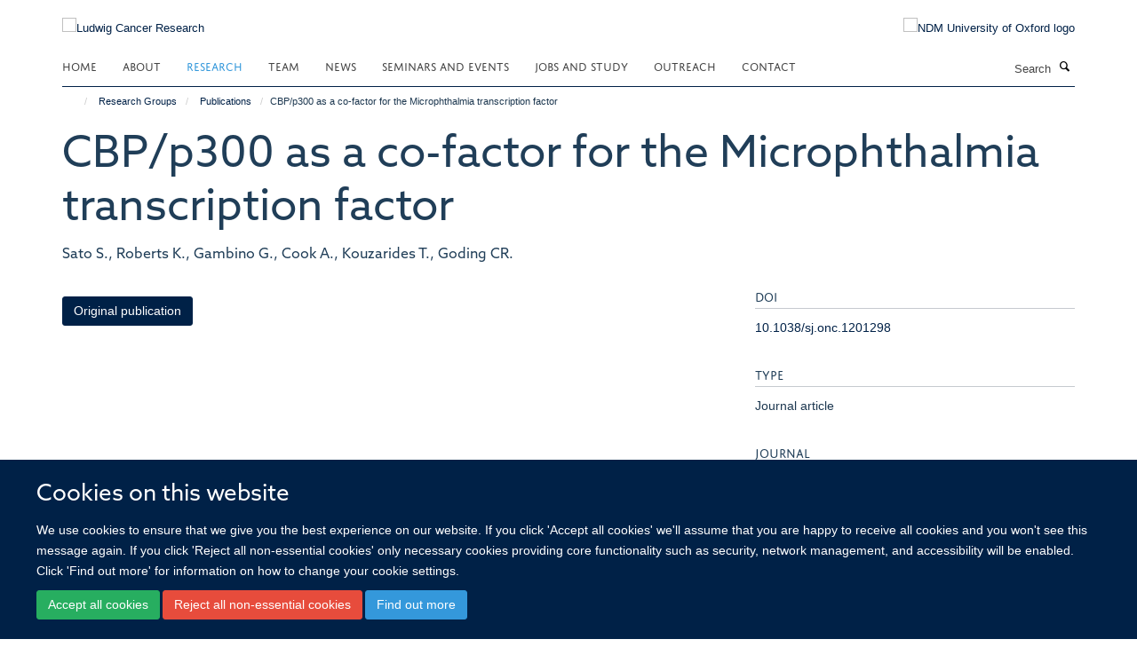

--- FILE ---
content_type: text/html;charset=utf-8
request_url: https://www.ludwig.ox.ac.uk/research/publications/53953?89015294-2b6d-11ef-bdf8-061b866677b4
body_size: 15249
content:
<!doctype html>
<html xmlns="http://www.w3.org/1999/xhtml" lang="en" xml:lang="en">

    <head><base href="https://www.ludwig.ox.ac.uk/research/publications/53953/" />
        <meta charset="utf-8" />
        <meta name="viewport" content="width=device-width, initial-scale=1.0" />
        <meta name="apple-mobile-web-app-capable" content="yes" />
        <meta name="apple-mobile-web-app-title" content="Haiku" />
        
        <meta http-equiv="Content-Type" content="text/html; charset=utf-8" /><meta name="citation_title" content="CBP/p300 as a co-factor for the Microphthalmia transcription factor" /><meta name="citation_author" content="Sato S." /><meta name="citation_author" content="Roberts K." /><meta name="citation_author" content="Gambino G." /><meta name="citation_author" content="Cook A." /><meta name="citation_author" content="Kouzarides T." /><meta name="citation_author" content="Goding CR." /><meta name="citation_publication_date" content="1997/06/26" /><meta name="citation_journal_title" content="Oncogene" /><meta name="citation_volume" content="14" /><meta name="citation_firstpage" content="3083" /><meta name="citation_lastpage" content="3092" /><meta name="og:title" content="CBP/p300 as a co-factor for the Microphthalmia transcription factor" /><meta name="og:url" content="https://www.ludwig.ox.ac.uk/research/publications/53953" /><meta name="twitter:card" content="summary" /><meta name="twitter:title" content="CBP/p300 as a co-factor for the Microphthalmia transcription factor" /><meta name="generator" content="Plone - http://plone.org" /><meta name="google-site-verification" content="GxXhnkJ5WURcNlF7T3WxOZDbVisDAm-f3OZkKjCNIZQ" /><meta itemprop="url" content="https://www.ludwig.ox.ac.uk/research/publications/53953" /><title>CBP/p300 as a co-factor for the Microphthalmia transcription factor — Ludwig Cancer Research</title>
        
        
        
        
        
    <link rel="stylesheet" type="text/css" media="screen" href="https://www.ludwig.ox.ac.uk/portal_css/Turnkey%20Theme/resourcecollective.cookielawcookielaw-cachekey-8ddc0f5c30ac868748a288f99afa75c2.css" /><link rel="stylesheet" type="text/css" href="https://www.ludwig.ox.ac.uk/portal_css/Turnkey%20Theme/themebootstrapcssselect2-cachekey-c5443921fa30f34840bd08e0a5f12c1c.css" /><link rel="stylesheet" type="text/css" href="https://www.ludwig.ox.ac.uk/portal_css/Turnkey%20Theme/themebootstrapcssmagnific.popup-cachekey-e80184e9cfff0e73a913bbf7c6afbfd9.css" /><link rel="stylesheet" type="text/css" media="screen" href="https://www.ludwig.ox.ac.uk/portal_css/Turnkey%20Theme/resourcecollective.covercsscover-cachekey-7aa5e1ee699a218131608cf8fe2a0e12.css" /><link rel="stylesheet" type="text/css" media="screen" href="https://www.ludwig.ox.ac.uk/portal_css/Turnkey%20Theme/resourcehaiku.coveroverlays-cachekey-32f94c0521d5b80d8fa20e88c87dcb90.css" /><link rel="stylesheet" type="text/css" href="https://www.ludwig.ox.ac.uk/portal_css/Turnkey%20Theme/resourcehaiku.coverhaiku.chooser-cachekey-f0fce1fcc98c613f42fbc775bec24d56.css" /><link rel="stylesheet" type="text/css" href="https://www.ludwig.ox.ac.uk/portal_css/Turnkey%20Theme/resourcehaiku.widgets.imagehaiku.image.widget-cachekey-faf37f8738d9db3343f73bce1920a42d.css" /><link rel="stylesheet" type="text/css" media="screen" href="https://www.ludwig.ox.ac.uk/++resource++haiku.core.vendor/prism.min.css" /><link rel="stylesheet" href="https://use.typekit.net/ves1zfi.css" /><link rel="canonical" href="https://www.ludwig.ox.ac.uk/research/publications/53953" /><link rel="search" href="https://www.ludwig.ox.ac.uk/@@search" title="Search this site" /><link rel="shortcut icon" type="image/x-icon" href="https://www.ludwig.ox.ac.uk/favicon.ico?v=82ab5e76-f907-11f0-a72f-051ec24d17be" /><link rel="apple-touch-icon" href="https://www.ludwig.ox.ac.uk/apple-touch-icon.png?v=82ab5e77-f907-11f0-a72f-051ec24d17be" /><script type="text/javascript" src="https://www.ludwig.ox.ac.uk/portal_javascripts/Turnkey%20Theme/resourcecollective.cookielawcookielaw_disabler-cachekey-bf1a135fb601dc0c4489c813abf1d19c.js"></script><script type="text/javascript" src="https://www.ludwig.ox.ac.uk/portal_javascripts/Turnkey%20Theme/themebootstrapjsvendorrespond-cachekey-8e72e8b4e2e734b8998a47889abb6385.js"></script><script type="text/javascript" src="https://www.ludwig.ox.ac.uk/portal_javascripts/Turnkey%20Theme/resourceplone.app.jquery-cachekey-4e9e7832fc5ce6f44ba1b31a1c17deda.js"></script><script type="text/javascript" src="https://www.ludwig.ox.ac.uk/portal_javascripts/Turnkey%20Theme/++theme++bootstrap/js/vendor/bootstrap.js"></script><script type="text/javascript" src="https://www.ludwig.ox.ac.uk/portal_javascripts/Turnkey%20Theme/themebootstrapjspluginsvendorjquery.trunk8-cachekey-e3dcc786a9c86c00211e70ff9aec4f3c.js"></script><script type="text/javascript" src="https://www.ludwig.ox.ac.uk/portal_javascripts/Turnkey%20Theme/plone_javascript_variables-cachekey-52c499e9d5a980f16f79508ed04bcad8.js"></script><script type="text/javascript" src="https://www.ludwig.ox.ac.uk/portal_javascripts/Turnkey%20Theme/resourceplone.app.jquerytools-cachekey-5c847977b45be6c6be134db7616edf6a.js"></script><script type="text/javascript" src="https://www.ludwig.ox.ac.uk/portal_javascripts/Turnkey%20Theme/mark_special_links-cachekey-64d847bc45410d9f333259e0eb0f5d4c.js"></script><script type="text/javascript" src="https://www.ludwig.ox.ac.uk/portal_javascripts/Turnkey%20Theme/resourceplone.app.discussion.javascriptscomments-cachekey-e7c24811fdafde27529ca773aa8376cd.js"></script><script type="text/javascript" src="https://www.ludwig.ox.ac.uk/portal_javascripts/Turnkey%20Theme/themebootstrapjspluginsvendorselect2-cachekey-a5bf127c07d7137759af3859e21f57cb.js"></script><script type="text/javascript" src="https://www.ludwig.ox.ac.uk/portal_javascripts/Turnkey%20Theme/++theme++bootstrap/js/plugins/vendor/jquery.html5-placeholder-shim.js"></script><script type="text/javascript" src="https://www.ludwig.ox.ac.uk/portal_javascripts/Turnkey%20Theme/++theme++bootstrap/js/vendor/hammer.js"></script><script type="text/javascript" src="https://www.ludwig.ox.ac.uk/portal_javascripts/Turnkey%20Theme/themebootstrapjspluginshaikujquery.navigation-portlets-cachekey-8fb6029e2fc2a4aa210bd9d9f97ee672.js"></script><script type="text/javascript" src="https://www.ludwig.ox.ac.uk/portal_javascripts/Turnkey%20Theme/themebootstrapjspluginsvendormasonry-cachekey-70444e9ddbbeb80208ec60de200ed885.js"></script><script type="text/javascript" src="https://www.ludwig.ox.ac.uk/portal_javascripts/Turnkey%20Theme/themebootstrapjspluginsvendorimagesloaded-cachekey-a182dfaf11d2198228c2ee36b8dc5a2d.js"></script><script type="text/javascript" src="https://www.ludwig.ox.ac.uk/portal_javascripts/Turnkey%20Theme/++theme++bootstrap/js/plugins/vendor/jquery.lazysizes.js"></script><script type="text/javascript" src="https://www.ludwig.ox.ac.uk/portal_javascripts/Turnkey%20Theme/++theme++bootstrap/js/plugins/vendor/jquery.magnific.popup.js"></script><script type="text/javascript" src="https://www.ludwig.ox.ac.uk/portal_javascripts/Turnkey%20Theme/themebootstrapjspluginsvendorjquery.toc-cachekey-491dd688fb9dfb50a314e393a3bad702.js"></script><script type="text/javascript" src="https://www.ludwig.ox.ac.uk/portal_javascripts/Turnkey%20Theme/++theme++bootstrap/js/turnkey-various.js"></script><script type="text/javascript" src="https://www.ludwig.ox.ac.uk/portal_javascripts/Turnkey%20Theme/resourcecollective.coverjsmain-cachekey-fce329a4dd9625eb08a56a2738a975de.js"></script><script type="text/javascript" src="https://www.ludwig.ox.ac.uk/portal_javascripts/Turnkey%20Theme/resourcecollective.cookielawcookielaw_banner-cachekey-e7559bed10f40b39096efa2c1cc323be.js"></script><script type="text/javascript">
        jQuery(function($){
            if (typeof($.datepicker) != "undefined"){
              $.datepicker.setDefaults(
                jQuery.extend($.datepicker.regional[''],
                {dateFormat: 'mm/dd/yy'}));
            }
        });
        </script><script async="" src="https://www.googletagmanager.com/gtag/js?id=UA-51252272-1"></script><script>
  window.dataLayer = window.dataLayer || [];
  function gtag(){dataLayer.push(arguments);}
  gtag('js', new Date());

  gtag('config', 'UA-51252272-1', { 'anonymize_ip': true });
  gtag('config', 'G-QBSWVGN35P');
  gtag('config', 'G-7KXS0ZSSWQ');
</script><script async="" src="https://www.googletagmanager.com/gtag/js?id=G-0KKHYTQRQZ"></script><script>
window.dataLayer = window.dataLayer || [];
function gtag(){dataLayer.push(arguments);}
gtag('js', new Date());
gtag('config', 'G-0KKHYTQRQZ');
</script>
    <link href="https://www.ludwig.ox.ac.uk/++theme++sublime-oxy-blue/screen.css" rel="stylesheet" />
  
    <link href="https://www.ludwig.ox.ac.uk/++theme++sublime-oxy-blue/style.css" rel="stylesheet" />
  <style type="text/css" class="extra-css" id="global-extra-css">@import url("https://tools.ndm.ox.ac.uk/haiku_css/general.css");

#primary-logo img {
    max-height: 128px;
}

h1, h2, h3, h4, h5, h6, .heading-1, .heading-2, .heading-3, .heading-4, .heading-5, .heading-6 {
    color: #203e58;
    font-family: "azo-sans-web", helvetica, arial, sans-serif;
}

.tile h3, .tile h4, .tile .heading-3, .tile .heading-4 {
    font-family: "azo-sans-web", helvetica, arial, sans-serif;
}</style></head>

    <body class="template-view portaltype-publication site-Plone section-research subsection-publications subsection-publications-53953 userrole-anonymous no-toolbar mount-012" dir="ltr">
        <meta name="google-site-verification" content="GxXhnkJ5WURcNlF7T3WxOZDbVisDAm-f3OZkKjCNIZQ" />
    <div id="cookienotification">

    <div class="container">
    
        <div class="row">
        
            <div class="col-md-12">
                <h2>
                    Cookies on this website
                </h2>
                
            </div>
        
            <div class="col-md-12">
                <p>
                    We use cookies to ensure that we give you the best experience on our website. If you click 'Accept all cookies' we'll assume that you are happy to receive all cookies and you won't see this message again. If you click 'Reject all non-essential cookies' only necessary cookies providing core functionality such as security, network management, and accessibility will be enabled. Click 'Find out more' for information on how to change your cookie settings.
                </p>
                
            </div>
    
            <div class="col-md-12">
                <a class="btn btn-success cookie-continue" href="https://www.ludwig.ox.ac.uk/@@enable-cookies?&amp;came_from=https://www.ludwig.ox.ac.uk/research/publications/53953">Accept all cookies</a>
                <a class="btn btn-danger cookie-disable" href="https://www.ludwig.ox.ac.uk/@@disable-cookies?came_from=https://www.ludwig.ox.ac.uk/research/publications/53953">Reject all non-essential cookies</a>
                <a class="btn btn-info cookie-more" href="https://www.ludwig.ox.ac.uk/cookies">Find out more</a>
            </div> 
            
        </div>
    
    </div>
     
</div><div id="site-wrapper" class="container-fluid">

            <div class="modal fade" id="modal" tabindex="-1" role="dialog" aria-hidden="true"></div>

            

            

            <div id="site-header" class="container">

                <div id="site-status"></div>

                

                <header class="row">
                    <div class="col-xs-10 col-sm-6">
                        <a id="primary-logo" title="Ludwig Cancer Research" href="https://www.ludwig.ox.ac.uk"><img src="https://www.ludwig.ox.ac.uk/images/logos/ludwig-oxford-rgb.png" alt="Ludwig Cancer Research" /></a>
                    </div>
                    <div class="col-sm-6 hidden-xs">
                        <div class="heading-spaced">
                            <div id="site__secondary-logo">
                                
        <a href="http://www.ndm.ox.ac.uk/" title="NDM University of Oxford logo" target="_blank" rel="noopener"><img src="https://www.ludwig.ox.ac.uk/images/logos/ndm-oxford-logo-110px" alt="NDM University of Oxford logo" class="img-responsive logo-secondary" /></a>
    
                            </div>
                            <div id="site-actions">

        <ul class="list-unstyled list-inline text-right">
    
            
    
            
                
                    <li id="siteaction-sitemap">
                        <a href="https://www.ludwig.ox.ac.uk/sitemap" title="" accesskey="3">Site Map</a>
                    </li>
                
            
            
                
                    <li id="siteaction-accessibility">
                        <a href="https://www.ludwig.ox.ac.uk/accessibility" title="" accesskey="0">Accessibility</a>
                    </li>
                
            
            
                
                    <li id="siteaction-cookie-policy">
                        <a href="https://www.ludwig.ox.ac.uk/cookies" title="" accesskey="">Cookies</a>
                    </li>
                
            
            
                
                    <li id="siteaction-contact-us">
                        <a href="https://www.ludwig.ox.ac.uk/contact" title="" accesskey="">Contact us</a>
                    </li>
                
            
            
                
                    <li id="siteaction-login">
                        <a href="https://www.ludwig.ox.ac.uk/Shibboleth.sso/Login?target=https://www.ludwig.ox.ac.uk/shibboleth_loggedin?came_from=https://www.ludwig.ox.ac.uk/research/publications/53953" title="" accesskey="">Log in</a>
                    </li>
                
            
    
        </ul>
    </div>
                        </div>
                    </div>
                    <div class="col-xs-2 visible-xs">
                        <a href="#mmenu" role="button" class="btn btn-default" aria-label="Toggle menu">
                            <i class="glyphicon glyphicon-menu"></i>
                        </a>
                    </div>
                </header>

                <nav role="navigation">
                    <div class="row">
                        <div class="col-sm-10">
                            <div id="site-bar" class="collapse navbar-collapse">

	    <ul class="nav navbar-nav">

            

	            <li class="dropdown" id="portaltab-index_html">
	                <a href="https://www.ludwig.ox.ac.uk" title="" data-toggle="">Home</a>
                    
	            </li>

            
            

	            <li class="dropdown" id="portaltab-about">
	                <a href="https://www.ludwig.ox.ac.uk/about" title="" data-toggle="" data-hover="dropdown">About</a>
                    <ul class="dropdown-menu" role="menu">
                        
                            <li>
                                <a href="https://www.ludwig.ox.ac.uk/about/history" title="">History</a>
                            </li>
                        
                        
                            <li>
                                <a href="https://www.ludwig.ox.ac.uk/about/nuffield-department-of-medicine" title="">Nuffield Department of Medicine</a>
                            </li>
                        
                        
                            <li>
                                <a href="https://www.ludwig.ox.ac.uk/about/old-road-campus-research-building" title="">Old Road Campus Research Building</a>
                            </li>
                        
                    </ul>
	            </li>

            
            

	            <li class="dropdown active" id="portaltab-research">
	                <a href="https://www.ludwig.ox.ac.uk/research" title="" data-toggle="" data-hover="dropdown">Research</a>
                    <ul class="dropdown-menu" role="menu">
                        
                            <li>
                                <a href="/research" title="">Research Groups</a>
                            </li>
                        
                        
                            <li>
                                <a href="https://www.ludwig.ox.ac.uk/research/podcast" title="">Podcasts</a>
                            </li>
                        
                        
                            <li>
                                <a href="https://www.ludwig.ox.ac.uk/research/publications" title="">Publications</a>
                            </li>
                        
                    </ul>
	            </li>

            
            

	            <li class="dropdown" id="portaltab-team">
	                <a href="https://www.ludwig.ox.ac.uk/team" title="" data-toggle="">Team</a>
                    
	            </li>

            
            

	            <li class="dropdown" id="portaltab-news">
	                <a href="https://www.ludwig.ox.ac.uk/news" title="" data-toggle="">News</a>
                    
	            </li>

            
            

	            <li class="dropdown" id="portaltab-seminars-and-events">
	                <a href="https://www.ludwig.ox.ac.uk/seminars-and-events" title="" data-toggle="" data-hover="dropdown">Seminars and Events</a>
                    <ul class="dropdown-menu" role="menu">
                        
                            <li>
                                <a href="https://www.ludwig.ox.ac.uk/seminars-and-events/Ludwig-Oxford-events" title="">Ludwig Oxford Events</a>
                            </li>
                        
                        
                            <li>
                                <a href="https://www.ludwig.ox.ac.uk/seminars-and-events/seminars" title="">Seminars</a>
                            </li>
                        
                    </ul>
	            </li>

            
            

	            <li class="dropdown" id="portaltab-jobs-and-study">
	                <a href="https://www.ludwig.ox.ac.uk/jobs-and-study" title="" data-toggle="" data-hover="dropdown">Jobs and Study</a>
                    <ul class="dropdown-menu" role="menu">
                        
                            <li>
                                <a href="https://www.ludwig.ox.ac.uk/jobs-and-study/working-at-ludwig-oxford" title="">Jobs</a>
                            </li>
                        
                        
                            <li>
                                <a href="https://www.ludwig.ox.ac.uk/jobs-and-study/studying-at-ludwig-oxford" title="">Study</a>
                            </li>
                        
                    </ul>
	            </li>

            
            

	            <li class="dropdown" id="portaltab-outreach">
	                <a href="https://www.ludwig.ox.ac.uk/outreach" title="" data-toggle="" data-hover="dropdown">Outreach</a>
                    <ul class="dropdown-menu" role="menu">
                        
                            <li>
                                <a href="https://www.ludwig.ox.ac.uk/outreach/outreach-news-and-events" title="">Outreach News and Events</a>
                            </li>
                        
                    </ul>
	            </li>

            
            

	            <li class="dropdown" id="portaltab-contact">
	                <a href="https://www.ludwig.ox.ac.uk/contact" title="" data-toggle="">Contact</a>
                    
	            </li>

            

            

	    </ul>

    </div>
                        </div>
                        <div class="col-sm-2">
                            <form action="https://www.ludwig.ox.ac.uk/@@search" id="site-search" class="form-inline" role="form">
                                <div class="input-group">
                                    <label class="sr-only" for="SearchableText">Search</label>
                                    <input type="text" class="form-control" name="SearchableText" id="SearchableText" placeholder="Search" />
                                    <span class="input-group-btn">
                                        <button class="btn" type="submit" aria-label="Search"><i class="glyphicon-search"></i></button>
                                    </span>
                                </div>
                            </form>
                        </div>
                    </div>
                </nav>

                <div class="container">
                    <div class="row">
                        <div class="col-md-12">
                            <ol class="breadcrumb" id="site-breadcrumbs"><li><a title="Home" href="https://www.ludwig.ox.ac.uk"><span class="glyphicon glyphicon-home"></span></a></li><li><a href="https://www.ludwig.ox.ac.uk/research">Research Groups</a></li><li><a href="https://www.ludwig.ox.ac.uk/research/publications">Publications</a></li><li class="active">CBP/p300 as a co-factor for the Microphthalmia transcription factor</li></ol>
                        </div>
                    </div>
                </div>

            </div>

            <div id="content" class="container ">

                            

                            

            

        <div itemscope="" itemtype="http://schema.org/Thing">

            <meta itemprop="url" content="https://www.ludwig.ox.ac.uk/research/publications/53953" />

            
                <div id="above-page-header">
    

</div>
            

            
                
                
                    
                        <div class="page-header">
                            <div class="row">
                                    
                                <div class="col-xs-12 col-sm-12">
                                    
                                    
                                        <h1>
                                            <span itemprop="name">CBP/p300 as a co-factor for the Microphthalmia transcription factor</span>
                                            <small>
                                                
                                            </small>
                                        </h1>
                                    
                                    
                                    
                    <div id="below-page-title">
</div>
                    <h5 style="margin:10px 0">Sato S., Roberts K., Gambino G., Cook A., Kouzarides T., Goding CR.</h5>
                
                                    
                                </div>
                                    
                                
                                            
                            </div>
                        </div>
                    
                    
                    
                    
                 
            

            
                <div id="below-page-header"></div>
            

            
                <div id="above-page-content"></div>
            

            
                <div class="row">
        
                    <div id="site-content" class="col-sm-8">

                        

                            
                                
                            

                            
                                
                            

                            
                                
                                    
                                
                            
            
                            <div class="row">
                                <div id="site-content-body" class="col-sm-12">
            
                                    
                
                    
                    
                    
                
                                    
                                </div>
            
                                
            
                            </div>
            
                            
                    <p>
                        
                        <a role="button" title="Original publication" class="btn btn-default" target="_blank" rel="noopener" href="http://doi.org/10.1038/sj.onc.1201298">Original publication</a>
                        
                    </p>

                    
                
                        
        
                    </div>
        
                    <div class="site-sidebar col-sm-4">
        
                        <div id="aside-page-content"></div>
              
                        

                    
                        <h5 class="publication-lead">DOI</h5>
                        <p>
                            <a href="http://doi.org/10.1038/sj.onc.1201298" target="_blank" rel="noopener">10.1038/sj.onc.1201298</a>
                        </p>
                    

                    
                        <h5 class="publication-lead">Type</h5>
                        <p>Journal article</p>
                    

                    
                        <h5 class="publication-lead">Journal</h5>
                        <p>Oncogene</p>
                    

                    

                    

                    
                        <h5 class="publication-lead">Publisher</h5>
                        <p>Springer Science and Business Media LLC</p>
                    

                    
                        <h5 class="publication-lead">Publication Date</h5>
                        <p>26/06/1997</p>
                    

                    
                        <h5 class="publication-lead">Volume</h5>
                        <p>14</p>
                    

                    
                        <h5 class="publication-lead">Pages</h5>
                        <p>
                            3083
                            -
                            3092
                        </p>
                    

                    

                    

                    

                
        
                    </div>
        
                </div>
            

            
                <div id="below-page-content"></div>
            
            
        </div>

    

        
                        </div>

            <footer id="site-footer" class="container" itemscope="" itemtype="http://schema.org/WPFooter">
        <hr />
        





    <div class="row" style="margin-bottom:20px">

        <div class="col-md-4">
            
                <a id="footer-logo" target="_blank" rel="noopener" href="http://www.ludwigcancerresearch.org/" title="Ludwig Cancer Research logo">
                    <img src="https://www.ludwig.ox.ac.uk/images/logos/ludwig-rgb.png" alt="Ludwig Cancer Resarch logo" class="img-responsive logo-footer" />
                </a>
            
        </div>

        <div class="col-md-8">
            
                <div id="site-copyright">
                    ©
                    2026
                    Ludwig Institute for Cancer Research, Nuffield Department of Medicine, Old Road Campus Research Building, Oxford, OX3 7DQ
                </div>
            
            
                <ul id="footer-nav" class="list-inline">
                    
                        <li>
                            <a href=" /sitemap" rel="noopener">Sitemap </a>
                        </li>
                    
                    
                        <li>
                            <a href=" /cookies" rel="noopener">Cookies </a>
                        </li>
                    
                    
                        <li>
                            <a href=" http://www.ox.ac.uk/legal" target="_blank" rel="noopener">Copyright </a>
                        </li>
                    
                    
                        <li>
                            <a href=" /accessibility" rel="noopener">Accessibility </a>
                        </li>
                    
                    
                        <li>
                            <a href=" /data-privacy-policy" rel="noopener">Privacy Policy </a>
                        </li>
                    
                    
                        <li>
                            <a href=" https://compliance.admin.ox.ac.uk/submit-foi" target="_blank" rel="noopener">Freedom of Information </a>
                        </li>
                    
                    
                        <li>
                            <a href=" https://unioxfordnexus.sharepoint.com/sites/OLIN-LudwigInstituteforCancerResearch" target="_blank" rel="noopener">Intranet </a>
                        </li>
                    
                </ul>
            
        </div>
    </div>





    <div id="site-actions-footer" class="visible-xs-block" style="margin:20px 0">

        <ul class="list-unstyled list-inline text-center">

            
                
                    <li id="siteaction-sitemap">
                        <a href="https://www.ludwig.ox.ac.uk/sitemap" title="Site Map" accesskey="3">Site Map</a>
                    </li>
                
            
            
                
                    <li id="siteaction-accessibility">
                        <a href="https://www.ludwig.ox.ac.uk/accessibility" title="Accessibility" accesskey="0">Accessibility</a>
                    </li>
                
            
            
                
                    <li id="siteaction-cookie-policy">
                        <a href="https://www.ludwig.ox.ac.uk/cookies" title="Cookies" accesskey="">Cookies</a>
                    </li>
                
            
            
                
                    <li id="siteaction-contact-us">
                        <a href="https://www.ludwig.ox.ac.uk/contact" title="Contact us" accesskey="">Contact us</a>
                    </li>
                
            
            
                
                    <li id="siteaction-login">
                        <a href="https://www.ludwig.ox.ac.uk/Shibboleth.sso/Login?target=https://www.ludwig.ox.ac.uk/shibboleth_loggedin?came_from=https://www.ludwig.ox.ac.uk/research/publications/53953" title="Log in" accesskey="">Log in</a>
                    </li>
                
            

        </ul>
    </div>









    </footer>

        </div><div id="haiku-mmenu">

            <nav id="mmenu" data-counters="true" data-searchfield="true" data-title="Menu" data-search="true">
                <ul>
                    <li>


    <a href="https://www.ludwig.ox.ac.uk/about" class="state-published" title="Appropriately initiate 24/365 core competencies after resource-leveling partnerships. Authoritatively initiate clicks-and-mortar metrics rather than parallel potentialities.">
        <span>About</span>
    </a>

<ul>
<li>


    <a href="https://www.ludwig.ox.ac.uk/about/ludwig-cancer-research" class="state-published" title="">
        <span>About Ludwig Cancer Research</span>
    </a>

</li>
<li>


    <a href="https://www.ludwig.ox.ac.uk/about/history" class="state-published" title="">
        <span>Daniel K. Ludwig and Ludwig Cancer Research</span>
    </a>

</li>
<li>


    <a href="https://www.ludwig.ox.ac.uk/about/nuffield-department-of-medicine" class="state-published" title="">
        <span>Nuffield Department of Medicine</span>
    </a>

</li>
<li>


    <a href="https://www.ludwig.ox.ac.uk/about/old-road-campus-research-building" class="state-published" title="">
        <span>Old Road Campus Research Building</span>
    </a>

</li>

</ul>
</li>
<li>


    <a href="https://www.ludwig.ox.ac.uk/research" class="state-published" title="">
        <span>Research Groups</span>
    </a>

<ul>
<li>


    <a href="https://www.ludwig.ox.ac.uk/research/xin-lu-group-page" class="state-published" title="">
        <span>Lu group | Tumour suppression</span>
    </a>

<ul>
<li>


    <a href="https://www.ludwig.ox.ac.uk/research/xin-lu-group-page/xin-lu-group-page" class="state-published" title="">
        <span>Lu group: Tumour suppression</span>
    </a>

</li>

</ul>
</li>
<li>


    <a href="https://www.ludwig.ox.ac.uk/research/prof-sir-peter-ratcliffe-oxygen-sensing" class="state-published" title="">
        <span>Ratcliffe group | Hypoxia biology in cancer</span>
    </a>

<ul>
<li>


    <a href="https://www.ludwig.ox.ac.uk/research/prof-sir-peter-ratcliffe-oxygen-sensing/peter-ratcliffe-group-page" class="state-published" title="">
        <span>Peter Ratcliffe Group Page</span>
    </a>

</li>

</ul>
</li>
<li>


    <a href="https://www.ludwig.ox.ac.uk/research/yang-shi-group-page" class="state-published" title="">
        <span>Shi group | Chromatin, RNA modifications and cancer</span>
    </a>

<ul>
<li>


    <a href="https://www.ludwig.ox.ac.uk/research/yang-shi-group-page/yang-shi-group-page" class="state-published" title="">
        <span>Shi group: Chromatin, RNA modifications and cancer</span>
    </a>

</li>

</ul>
</li>
<li>


    <a href="https://www.ludwig.ox.ac.uk/research/richard-white-group-page" class="state-published" title="">
        <span>White group | Developmental programmes in cancer</span>
    </a>

<ul>
<li>


    <a href="https://www.ludwig.ox.ac.uk/research/richard-white-group-page/richard-white-group-page" class="state-published" title="">
        <span>Richard White Group Page</span>
    </a>

</li>

</ul>
</li>
<li>


    <a href="https://www.ludwig.ox.ac.uk/research/colin-goding-group-page" class="state-published" title="">
        <span>Goding group | Cell fate switching</span>
    </a>

<ul>
<li>


    <a href="https://www.ludwig.ox.ac.uk/research/colin-goding-group-page/goding-group-page" class="state-published" title="">
        <span>Goding Group Page</span>
    </a>

</li>

</ul>
</li>
<li>


    <a href="https://www.ludwig.ox.ac.uk/research/benoit-van-den-eynde-group-page" class="state-published" title="">
        <span>Van den Eynde group | Tumour immunology</span>
    </a>

<ul>
<li>


    <a href="https://www.ludwig.ox.ac.uk/research/benoit-van-den-eynde-group-page/van-den-eynde-group-page" class="state-published" title="">
        <span>Van den Eynde Group Page</span>
    </a>

</li>

</ul>
</li>
<li>


    <a href="https://www.ludwig.ox.ac.uk/research/constantinescu-group-page" class="state-published" title="">
        <span>Constantinescu group | Signalling, chromatin, haematopoiesis and cancer</span>
    </a>

<ul>
<li>


    <a href="https://www.ludwig.ox.ac.uk/research/constantinescu-group-page/constantinescu-group-page" class="state-published" title="">
        <span>Constantinescu Group Page</span>
    </a>

</li>

</ul>
</li>
<li>


    <a href="https://www.ludwig.ox.ac.uk/research/helen-byrne-group-page" class="state-published" title="">
        <span>Byrne group | Mathematical oncology</span>
    </a>

<ul>
<li>


    <a href="https://www.ludwig.ox.ac.uk/research/helen-byrne-group-page/helen-byrne-group-page" class="state-published" title="">
        <span>Byrne group: Mathematical oncology</span>
    </a>

</li>

</ul>
</li>
<li>


    <a href="https://www.ludwig.ox.ac.uk/research/skirmantas-kriaucionis-group-page" class="state-published" title="">
        <span>Kriaucionis group | Epigenetic mechanisms</span>
    </a>

<ul>
<li>


    <a href="https://www.ludwig.ox.ac.uk/research/skirmantas-kriaucionis-group-page/skirmantas-kriaucionis-group-page" class="state-published" title="">
        <span>Skirmantas Kriaucionis Group Page</span>
    </a>

</li>

</ul>
</li>
<li>


    <a href="https://www.ludwig.ox.ac.uk/research/chunxiao-song-group-page" class="state-published" title="">
        <span>Song group | Chemical epigenetics</span>
    </a>

<ul>
<li>


    <a href="https://www.ludwig.ox.ac.uk/research/chunxiao-song-group-page/chunxiao-song-group-page" class="state-published" title="">
        <span>Chunxiao Song Group Page</span>
    </a>

</li>

</ul>
</li>
<li>


    <a href="https://www.ludwig.ox.ac.uk/research/schuster-boeckler-group-page" class="state-published" title="">
        <span>Schuster-Böckler group | Computational genomics</span>
    </a>

<ul>
<li>


    <a href="https://www.ludwig.ox.ac.uk/research/schuster-boeckler-group-page/schuster-boeckler-group-page" class="state-published" title="">
        <span>Schuster-Böckler group: Computational genomics</span>
    </a>

</li>

</ul>
</li>
<li>


    <a href="https://www.ludwig.ox.ac.uk/research/francesco-boccellato-group-page" class="state-published" title="">
        <span>Boccellato group | Infection, immunity and tumourigenesis</span>
    </a>

<ul>
<li>


    <a href="https://www.ludwig.ox.ac.uk/research/francesco-boccellato-group-page/francesco-boccellato-group-page" class="state-published" title="">
        <span>Francesco Boccellato Group Page</span>
    </a>

</li>

</ul>
</li>
<li>


    <a href="https://www.ludwig.ox.ac.uk/research/parinaz-mehdipour-group-page" class="state-published" title="">
        <span>Mehdipour group | Cancer epigenetics and epitranscriptomics</span>
    </a>

<ul>
<li>


    <a href="https://www.ludwig.ox.ac.uk/research/parinaz-mehdipour-group-page/parinaz-mehdipour-group-page" class="state-published" title="">
        <span>Parinaz Mehdipour Group Page</span>
    </a>

</li>

</ul>
</li>
<li>


    <a href="https://www.ludwig.ox.ac.uk/research/richard-owen-group-page" class="state-published" title="">
        <span>Owen group | Understanding oesophageal and gastric cancer</span>
    </a>

<ul>
<li>


    <a href="https://www.ludwig.ox.ac.uk/research/richard-owen-group-page/richard-owen-group-page" class="state-published" title="">
        <span>Richard Owen Group Page</span>
    </a>

</li>

</ul>
</li>
<li>


    <a href="https://www.ludwig.ox.ac.uk/research/manav-pathania-group-page" class="state-published" title="">
        <span>Pathania group | Brain tumour biology</span>
    </a>

<ul>
<li>


    <a href="https://www.ludwig.ox.ac.uk/research/manav-pathania-group-page/manav-pathania-group-page" class="state-published" title="">
        <span>Manav Pathania Group Page</span>
    </a>

</li>

</ul>
</li>
<li>


    <a href="https://www.ludwig.ox.ac.uk/research/Marketa-tomkova-group-page" class="state-published" title="">
        <span>Tomkova group | Cancer Mutagenesis and Epigenomics</span>
    </a>

<ul>
<li>


    <a href="https://www.ludwig.ox.ac.uk/research/Marketa-tomkova-group-page/research-overview" class="state-published" title="">
        <span>Tomkova Group Research Overview</span>
    </a>

</li>
<li>


    <a href="https://www.ludwig.ox.ac.uk/research/Marketa-tomkova-group-page/for-non-scientists" class="state-published" title="">
        <span>Tomkova Group: for non-scientists</span>
    </a>

</li>

</ul>
</li>
<li>


    <a href="https://www.ludwig.ox.ac.uk/research/ellie-barnes-group-page" class="state-published" title="">
        <span>Barnes group | Applied immunology and liver disease</span>
    </a>

<ul>
<li>


    <a href="https://www.ludwig.ox.ac.uk/research/ellie-barnes-group-page/ellie-barnes-group-page" class="state-published" title="">
        <span>Ellie Barnes Group Page</span>
    </a>

</li>

</ul>
</li>
<li>


    <a href="https://www.ludwig.ox.ac.uk/research/de-val-group-page" class="state-published" title="">
        <span>De Val group | Regulation of vascular growth</span>
    </a>

<ul>
<li>


    <a href="https://www.ludwig.ox.ac.uk/research/de-val-group-page/de-val" class="state-published" title="">
        <span>De Val group: Vascular regulation</span>
    </a>

</li>

</ul>
</li>
<li>


    <a href="https://www.ludwig.ox.ac.uk/research/bethan-psaila-group-page" class="state-published" title="">
        <span>Psaila group | The tumour microenvironment in blood cancers</span>
    </a>

<ul>
<li>


    <a href="https://www.ludwig.ox.ac.uk/research/bethan-psaila-group-page/bethan-psaila-group-page" class="state-published" title="">
        <span>Bethan Psaila Group Page</span>
    </a>

</li>

</ul>
</li>
<li>


    <a href="https://www.ludwig.ox.ac.uk/research/jens-rittscher-group-page" class="state-published" title="">
        <span>Rittscher group | Quantitative biological imaging</span>
    </a>

<ul>
<li>


    <a href="https://www.ludwig.ox.ac.uk/research/jens-rittscher-group-page/jens-rittscher-group-page" class="state-published" title="">
        <span>Jens Rittscher Group Page</span>
    </a>

</li>

</ul>
</li>
<li>


    <a href="https://www.ludwig.ox.ac.uk/research/Facilities" class="state-published" title="">
        <span>Light Microscopy Facility</span>
    </a>

</li>
<li>


    <a href="https://www.ludwig.ox.ac.uk/research/histology-facility" class="state-published" title="">
        <span>Histology Facility</span>
    </a>

</li>
<li>


    <a href="https://www.ludwig.ox.ac.uk/research/podcast" class="state-published" title="">
        <span>Podcasts</span>
    </a>

<ul>
<li>


    <a href="https://www.ludwig.ox.ac.uk/research/podcast/peter-ratcliffe-master-of-daydreams" class="state-published" title="Peter Ratcliffe talks to Night Science hosts Itai Yanai and Martin Lercher in this externally hosted podcast.">
        <span>Peter Ratcliffe: Master Of Daydreams</span>
    </a>

</li>
<li>


    <a href="https://www.ludwig.ox.ac.uk/research/podcast/richard-white-living-on-the-edge-cases" class="state-published" title="Richard White talks to Night Science hosts Itai Yanai and Martin Lercher in this externally hosted podcast.">
        <span>Richard White: Living On The Edge Cases</span>
    </a>

</li>
<li>


    <a href="https://www.ludwig.ox.ac.uk/research/podcast/xin-lu-cancer-and-regenerative-medicine" class="state-published" title="Identifying the switches that turn cell growth off and on would have profound implications for cancer medicine. If the right mechanisms can be found, cancer cells could be targeted specifically, resulting in more efficient treatments. Nuclear reprogramming could also enable cells to be utilized more safely and effectively in regenerative medicine.">
        <span>Xin Lu: Cancer and regenerative medicine</span>
    </a>

</li>
<li>


    <a href="https://www.ludwig.ox.ac.uk/research/podcast/colin-goding-melanoma" class="state-published" title="Melanoma or skin cancer is one of the fastest rising cancer types. When identified early, melanoma is relatively easy to cure, but once it starts to metastasise, it becomes very difficult to treat. Treatments rapidely induce drug resistance. However, recent research has shown that within a tumour, it is possible to change drug resistant cells to drug sensitive cells, opening possibilities for new therapies.">
        <span>Colin Goding: Melanoma</span>
    </a>

</li>
<li>


    <a href="https://www.ludwig.ox.ac.uk/research/podcast/skirmantas-kriaucionis-epigenetic-modifications-and-cancer" class="state-published" title="Although all cells in our body have the same genome, they look different and perform different functions. Epigenetic modifications such as methylations ensure which sets of genes are expressed in specific cells and how this specificity is inherited. Cancer cells show particular epigenetic abnormalities which can be targeted for cancer therapies.">
        <span>Skirmantas Kriaucionis: Epigenetic modifications and cancer</span>
    </a>

</li>
<li>


    <a href="https://www.ludwig.ox.ac.uk/research/podcast/benjamin-schuster-bockler-cancer-informatics" class="state-published" title="Cancer research now generates huge amounts of data, and sophisticated computational tools are needed to answer biological questions. Making sense of this variability at the molecular level will help us better tailor treatments to individual cancer patients.">
        <span>Benjamin Schuster-Böckler: Cancer Informatics</span>
    </a>

</li>
<li>


    <a href="https://www.ludwig.ox.ac.uk/research/podcast/jens-rittscher-biological-imaging" class="state-published" title="Video microscopy aims to improve target discovery and drug development and to do so generates large volumes of data. Fluorescence labelling helps make intrinsic cellular functions visible and computational tools then enable analysis of these data sets to improve our understanding of cellular functions.">
        <span>Jens Rittscher: Biological imaging</span>
    </a>

</li>

</ul>
</li>

</ul>
</li>
<li>


    <a href="https://www.ludwig.ox.ac.uk/team" class="state-published" title="">
        <span>Team</span>
    </a>

</li>
<li>


    <a href="https://www.ludwig.ox.ac.uk/news" class="state-published" title="">
        <span>News</span>
    </a>

</li>
<li>


    <a href="https://www.ludwig.ox.ac.uk/seminars-and-events" class="state-published" title="Please see the upcoming seminars and events Ludwig Oxford are looking forward to hosting.">
        <span>Seminars and Events</span>
    </a>

<ul>
<li>


    <a href="https://www.ludwig.ox.ac.uk/seminars-and-events/seminars" class="state-published" title="">
        <span>Seminars</span>
    </a>

</li>
<li>


    <a href="https://www.ludwig.ox.ac.uk/seminars-and-events/Ludwig-Oxford-events" class="state-published" title="">
        <span>Ludwig Oxford Events</span>
    </a>

</li>

</ul>
</li>
<li>


    <a href="https://www.ludwig.ox.ac.uk/jobs-and-study" class="state-published" title="">
        <span>Jobs and Study</span>
    </a>

<ul>
<li>


    <a href="https://www.ludwig.ox.ac.uk/jobs-and-study/working-at-ludwig-oxford" class="state-published" title="">
        <span>Jobs</span>
    </a>

</li>
<li>


    <a href="https://www.ludwig.ox.ac.uk/jobs-and-study/studying-at-ludwig-oxford" class="state-published" title="">
        <span>Study</span>
    </a>

</li>
<li>


    <a href="https://www.findaphd.com/phds/project/epigenome-instructed-pan-cancer-investigation-of-non-coding-cancer-drivers/?p157168" class="state-published" title="Studentship commencing October 2023, suprvised by Dr Marketa Tomkova and Professor Ian Tomlinson">
        <span>Epigenome-instructed pan-cancer investigation of non-coding cancer drivers</span>
    </a>

</li>

</ul>
</li>
<li>


    <a href="https://www.ludwig.ox.ac.uk/outreach" class="state-published" title="">
        <span>Outreach</span>
    </a>

<ul>
<li>


    <a href="https://www.ludwig.ox.ac.uk/outreach/outreach-news-and-events" class="state-published" title="">
        <span>Outreach News and Events</span>
    </a>

<ul>
<li>


    <a href="https://www.ludwig.ox.ac.uk/outreach/outreach-news-and-events/ludwig-oxford-outreach-events" class="state-published" title="">
        <span>Ludwig Oxford Outreach Events</span>
    </a>

</li>
<li>


    <a href="https://www.ludwig.ox.ac.uk/news/ludwig-oxford-scientists-participate-in-symposia-for-aspiring-your-scientists" class="state-published" title="Dr Carol Leung and Oliver Featherstone give talks to students on their work in cancer research">
        <span>Ludwig Oxford scientists go to Scientists in Schools programme</span>
    </a>

</li>
<li>


    <a href="https://www.ludwig.ox.ac.uk/news/ludwig-oxford2019s-dr-parinaz-mehdipour-celebrates-local-young-scientists" class="state-published" title="Parinaz shared insights into her career during the Science Oxford event recognising outstanding Year 13 STEM students in Oxfordshire and Buckinghamshire">
        <span>Ludwig Oxford's Dr Parinaz Mehdipour celebrates local young scientists</span>
    </a>

</li>
<li>


    <a href="https://www.ludwig.ox.ac.uk/news/ludwig-at-oxford-open-doors-2022" class="state-published" title="Ludwig Oxford participated in the Oxford Open Doors on Saturday 10th September 2022">
        <span>Ludwig at Open Doors 2022</span>
    </a>

</li>
<li>


    <a href="https://www.ludwig.ox.ac.uk/outreach/outreach-news-and-events/school-workshop-on-dna-and-cancer" class="state-published" title="Three researchers from Ludwig Oxford ran a science workshop for pupils aged 9-11 at St Mary Abbots Primary School. Tammie Bishop, Olivia Lombardi and Virginia Schmid taught the children about DNA biology, mutations and inheritance. The workshop was very successful with one teacher reporting that it was the ‘talk of the town amongst the children at lunch break afterwards’.">
        <span>School workshop on DNA and cancer</span>
    </a>

</li>
<li>


    <a href="https://www.ludwig.ox.ac.uk/outreach/outreach-news-and-events/ludwig-cancer-research-at-if-oxford-2018" class="state-published" title="On Sunday 14th October 2018, Ludwig Cancer Research teamed up with the Wellcome Trust Centre for Human Genetics to run a stall at the IF Oxford Science and Ideas Festival. As part of the Explorazone in the Town Hall, we demonstrated various aspects of DNA packaging and the effects of DNA mutations with our fun activities. Many thanks go to our volunteers:">
        <span>Ludwig Cancer Research at IF Oxford 2018</span>
    </a>

</li>
<li>


    <a href="https://www.ludwig.ox.ac.uk/outreach/outreach-news-and-events/ludwig-cancer-research-at-if-oxford" class="state-published" title="Ludwig Cancer Research are teaming up with the Wellcome Trust Centre for Human Genetics to run a stall at the IF Oxford Science and Ideas Festival. We will be in the Explorazone in the Town Hall on Sunday 14th October from 12-5 pm with our fun activities demonstrating various aspects of DNA packaging and the effects of DNA mutations. Come along to find out more about our research!">
        <span>Ludwig Cancer Research at IF Oxford</span>
    </a>

</li>
<li>


    <a href="https://www.ludwig.ox.ac.uk/outreach/outreach-news-and-events/orcrb-open-doors-event-a-great-success" class="state-published" title="On Saturday 8th September 2018 12.30-3 pm, the Old Road Campus Research Building (ORCRB), housing Ludwig Cancer Research, the Jenner Institute, the Structural Genomics Consortium (SGC) and the Department of Oncology opened to the public as part of the Oxford Open Doors scheme run by the Oxford Preservation Trust.   Each unit had a stand in the main atrium of the building with fun educational activities for all ages.">
        <span>ORCRB Open Doors event a great success!</span>
    </a>

</li>
<li>


    <a href="https://www.ludwig.ox.ac.uk/outreach/outreach-news-and-events/orcrb-in-oxford-open-doors-2018" class="state-published" title="On Saturday 8th September 2018 12.30-3 pm, the Old Road Campus Research Building (ORCRB), housing the Ludwig Institute for Cancer Research, the Jenner Institute and the Structural Genomics Consortium (SGC) will open to the public as part of the Oxford Open Doors scheme run by the Oxford Preservation Trust.">
        <span>ORCRB in Oxford Open Doors 2018</span>
    </a>

</li>
<li>


    <a href="https://www.ludwig.ox.ac.uk/outreach/outreach-news-and-events/ludwig-oxford-at-the-headington-festival" class="state-published" title="A group of Ludwig public engagement volunteers took our newly created family friendly activities to a sunny Headington Festival in Bury Knowle Park on Sunday 3rd June. The Headington Festival is an annual event run by Headington Action and features ~50 stalls from local organisations, plus a programme of live entertainment.">
        <span>Ludwig Oxford at the Headington Festival</span>
    </a>

</li>
<li>


    <a href="https://www.ludwig.ox.ac.uk/outreach/outreach-news-and-events/ludwig-runs-the-town-and-gown" class="state-published" title="On Sunday 13th May 2018, over 20 members of Ludwig Oxford participated in the Town and Gown 10 km run in support of Muscular Dystrophy UK. Carlos Ruiz-Puig was the fastest Ludwig athlete with a time of 43 min. Congratulations to all that took part!">
        <span>Ludwig runs the Town and Gown</span>
    </a>

</li>
<li>


    <a href="https://www.ludwig.ox.ac.uk/outreach/outreach-news-and-events/ludwig-oxford-goes-to-the-headington-festival" class="state-published" title="A group of Ludwig public engagement volunteers will be taking our newly created family friendly activities to the Headington Festival in Bury Knowle Park on Sunday 3rd June from 1-5 pm. We will demonstrate various aspects of DNA packaging and the effects of DNA mutations to members of the public. Please encourage friends and family to come along to find out more about our research.">
        <span>Ludwig Oxford goes to the Headington Festival</span>
    </a>

</li>
<li>


    <a href="https://www.ludwig.ox.ac.uk/outreach/outreach-news-and-events/christmas-raffle-for-sobell-house" class="state-published" title="Staff and students from NDM and NDORMS raised £1015.10 for Sobell House in the Christmas raffle organised by our laboratories manager Dr Stan Ng. Thanks to all contributors!">
        <span>Christmas raffle for Sobell House</span>
    </a>

</li>
<li>


    <a href="https://www.ludwig.ox.ac.uk/outreach/outreach-news-and-events/public-open-evening-17th-may-2018" class="state-published" title="Ludwig Oxford and the CRUK Oxford Centre will be co-hosting an open evening in the Old Road Campus Research Building on 17th May 2018. The free event will mark the 15th anniversary of the Human Genome Project and explore how our knowledge of the human genome has revolutionised cancer research. Join us for talks from Profs Jenny Taylor and Gareth Bond, lab tours, microscope demonstrations and activities by registering here.">
        <span>Public Open Evening - 17th May 2018</span>
    </a>

</li>
<li>


    <a href="https://www.ludwig.ox.ac.uk/outreach/outreach-news-and-events/the-curiosity-carnival-on-friday-29-september" class="state-published" title="The Curiosity Carnival came to town on Friday 29 September 2017, with hundreds of free activities across central Oxford for all ages and interests – including games, talks, music, dance, live experiments and walking tours – celebrating how research affects all our lives.&#13;&#10;See what happened- http://www.ox.ac.uk/curiosity-carnival">
        <span>The Curiosity Carnival on Friday 29 September</span>
    </a>

</li>
<li>


    <a href="https://www.ludwig.ox.ac.uk/outreach/outreach-news-and-events/ludwig-runs-the-town-and-gown-10k" class="state-published" title="Around 25 staff and students from the Ludwig Institute for Cancer Research donned their running shoes and team t-shirts to run 10K in support of Muscular Dystrophy UK. The 2017 Oxford 'Town and Gown' race on Sunday 14th May attracted more than 4000 runners, from first-timers to serious athletes. The Ludwig team were rewarded for all their training efforts by beautiful sunshine and a fantastic crowd.">
        <span>Ludwig runs the Town and Gown 10K</span>
    </a>

</li>
<li>


    <a href="https://www.ludwig.ox.ac.uk/outreach/outreach-news-and-events/world-cancer-day-2017" class="state-published" title="World Cancer Day takes place on February 4 each year. Researchers at Ludwig Oxford and the wider NDM are trying to understand the epidemiology and potential causes of cancer, its effect on patient lives and outcomes, as well as the basic science underpinning the unregulated cell growth that is the hallmark of the disease. To mark World Cancer Day, NDM has asked some of our scientists - including Xin Lu - about their research.">
        <span>World Cancer Day 2017</span>
    </a>

</li>
<li>


    <a href="https://www.ludwig.ox.ac.uk/outreach/outreach-news-and-events/podcast-meet-our-researchers" class="state-published" title="Listen to Ludwig scientist Skirmantas Kriaucionis discussing his research on epigenetics and cancer.  Epigenetic modifications such as methylations alter which sets of genes are expressed in specific cells and how this specificity is inherited across cell divisions. Cancer cells show particular epigenetic abnormalities which can be targeted for cancer therapies. More podcasts are available here">
        <span>Podcast: Meet our researchers</span>
    </a>

</li>
<li>


    <a href="https://www.ludwig.ox.ac.uk/outreach/outreach-news-and-events/medical-sciences-division-podcast" class="state-published" title="Sandy Douglas from the Jenner Institute features in this Medical Sciences Division podcast on viruses, released to mark World Rabies Day.">
        <span>Medical Sciences Division Podcast</span>
    </a>

</li>
<li>


    <a href="https://www.ludwig.ox.ac.uk/outreach/outreach-news-and-events/oxford-open-doors-2016" class="state-published" title="The Target Discovery Institute is opening its doors on Saturday 10th September 2016, 10am-4pm.">
        <span>Oxford Open Doors 2016</span>
    </a>

</li>
<li>


    <a href="https://www.ludwig.ox.ac.uk/outreach/outreach-news-and-events/medical-sciences-dphil-day-13th-july" class="state-published" title="Wednesday 13th July 2016, John Radcliffe Hospital. The Medical Sciences DPhil Day is free to attend and open to all students and staff of the University.">
        <span>Medical Sciences DPhil Day 13th July</span>
    </a>

</li>
<li>


    <a href="https://www.ludwig.ox.ac.uk/outreach/outreach-news-and-events/oxfordshire-science-festival-health-day" class="state-published" title="Saturday 2nd July, Templars Square Shopping Centre, Oxford.">
        <span>Oxfordshire Science Festival: Health Day</span>
    </a>

</li>
<li>


    <a href="https://www.ludwig.ox.ac.uk/outreach/outreach-news-and-events/pint-of-science-understanding-cancer" class="state-published" title="Join Ludwig Clinical Fellow Mike White to learn about the latest cancer research, in the pub. The event is part of the successful Pint of Science festival.">
        <span>Pint of Science: Understanding Cancer</span>
    </a>

</li>
<li>


    <a href="https://www.ludwig.ox.ac.uk/outreach/outreach-news-and-events/new-project-explores-women2019s-experiences-of-science" class="state-published" title="What is the key to success for women who work in science? A new website, launched this week, delves into the experiences of successful women in science at the University of Oxford, through a collection of video narratives. Funded by the Vice Chancellor’s Diversity Fund at Oxford University, the interviews with 39 successful women - including Ludwig's Xin Lu - tell an inspiring story of an ongoing culture shift for women working in science, where according to those interviewed, discrimination is rarely experienced and the work is fun, interesting and exciting. Find out more: www.womeninscience.ox.ac.uk - An inspirational journey of women’s experiences in science.">
        <span>New project explores women’s experiences of science</span>
    </a>

</li>
<li>


    <a href="https://www.ludwig.ox.ac.uk/outreach/outreach-news-and-events/success-in-the-academy" class="state-published" title="A panel discussion to promote the aspirations of Black and Minority Ethnic (BME) staff at the University of Oxford. Speakers include Prof Xin Lu, Director of Ludwig Institute for Cancer Reseach, Oxford University; Prof Karma Nabulsi, Politics and International Relations, Fellow in Politics, St Edmund Hall; Dr George Okafo, Board of Directors of GlaxoSmithKlein and Ms Abbie Muchecheti, Senior HR Advisor Inorganic Chemistry. Refreshments will be served afterwards. Wednesday, 4 May 2016 from 14:00 to 16:00, Inorganic Chemistry Lecture Theatre - South Parks Road, Oxford, OX1 3QR.">
        <span>Success in the Academy</span>
    </a>

</li>
<li>


    <a href="https://www.ludwig.ox.ac.uk/outreach/outreach-news-and-events/public-open-day-2013-celebrating-biomedical-research" class="state-published" title="The NIHR Oxford Biomedical Research Centre will hold a public open day “Celebrating Biomedical Research in Oxford” Thursday April 21 from midday to 5pm at the John Radcliffe Hospital.">
        <span>Public Open Day – Celebrating Biomedical Research</span>
    </a>

</li>
<li>


    <a href="https://www.ludwig.ox.ac.uk/outreach/outreach-news-and-events/outreach-podcast" class="state-published" title="Engaging the public with research helps empower people, broadens attitudes to academic research, and ensures that the work we do is relevant to society and its wider social concerns. Establishing a dialogue between researchers and the public means that society can benefit more fully from research outputs.">
        <span>Outreach podcast</span>
    </a>

</li>
<li>


    <a href="https://www.ludwig.ox.ac.uk/outreach/outreach-news-and-events/open-doors-at-the-nuffield-department-of-medicine" class="state-published" title="As part of this year’s Oxford Open Doors event on the 14th and 15th of September, the Nuffield Department of Medicine (NDM) held two successful outreach events at Magdalen College and the Old Road Campus.">
        <span>Open Doors at the Nuffield Department of Medicine</span>
    </a>

</li>
<li>


    <a href="https://www.ludwig.ox.ac.uk/outreach/outreach-news-and-events/oxford-open-doors-12-13-sept-2015" class="state-published" title="Every year Oxford opens the doors of its departments, colleges, museums and tourist attractions to the general public as part of Oxford Open Doors.">
        <span>Oxford Open Doors 12-13 Sept 2015</span>
    </a>

</li>
<li>


    <a href="https://www.ludwig.ox.ac.uk/outreach/outreach-news-and-events/support-ludwig-oxfords-cycling-scientists" class="state-published" title="A team of Ludwig Oxford scientists are swapping labcoats for Lycra and joining the British Heart Foundation Oxford to Cambridge Bike Ride. On Saturday 19th September the team of nine will be setting off to complete 90 miles of cycling through the winding roads of Oxfordshire, Buckinghamshire, Bedfordshire and Cambridgeshire.">
        <span>Support Ludwig Oxford's cycling scientists</span>
    </a>

</li>
<li>


    <a href="https://www.ludwig.ox.ac.uk/outreach/outreach-news-and-events/peter-ratcliffe-at-the-museum-of-natural-history" class="state-published" title="As part of the new Biosense exhibition, Professor Sir Peter Ratcliffe and Professor Chris Schofield give a talk on Saturday 11th July about the personal story behind research into oxygen sensing and its importance to human medicine.">
        <span>Peter Ratcliffe at the Museum of Natural History</span>
    </a>

</li>
<li>


    <a href="https://www.ludwig.ox.ac.uk/outreach/outreach-news-and-events/cheltenham-science-festival" class="state-published" title="The NDM is sponsoring the Cheltenham Science Festival again this year, from June 2nd to June 7th, and will have a stall in the Discover Zone all that week. The Discover Zone is full of exciting hands-on activities and has free entry.">
        <span>Cheltenham Science Festival</span>
    </a>

</li>
<li>


    <a href="https://www.ludwig.ox.ac.uk/outreach/outreach-news-and-events/oxford-open-doors" class="state-published" title="Oxford Open Doors is an annual weekend event, run by The Oxford Preservation Trust, which encourages locals and visitors to discover and learn more about the city of dreaming spires. NDM will once again be taking part in the Oxford Open Doors event, which takes place this year on 13th-14th September 2014.">
        <span>Oxford Open Doors</span>
    </a>

</li>
<li>


    <a href="https://www.ludwig.ox.ac.uk/outreach/outreach-news-and-events/aylesbury-relay-for-life" class="state-published" title="Ludwig Cancer Research had a stall at the Aylesbury relay for life event in Aylesbury Rugby Club on Saturday 5th July 2014. Relay for life is a 24 hour 'relay' where groups take turns walking around the track. As well as the main event there are entertainment stalls which participants can enjoy when not walking.">
        <span>Aylesbury relay for life</span>
    </a>

</li>
<li>


    <a href="https://www.ludwig.ox.ac.uk/outreach/outreach-news-and-events/cheltenham-science-festival-1" class="state-published" title="Ludwig will be hosting Nuffield Department of Medicine's stall at Cheltenham Science Festival on Saturday 7th June 2014.">
        <span>Cheltenham Science Festival</span>
    </a>

</li>
<li>


    <a href="https://www.ludwig.ox.ac.uk/outreach/outreach-news-and-events/outreach-taster-session" class="state-published" title="Following on from the success of previous events, NDM Strategic will be hosting an Outreach Taster Session on 9th May 2014. The groups running the NDM stall in the Discovery Zone at The Times Cheltenham Science Festival will be demonstrating their activities so it is a great time to come along and test them out. Further details to be announced shortly.">
        <span>Outreach Taster Session</span>
    </a>

</li>
<li>


    <a href="https://www.ludwig.ox.ac.uk/outreach/outreach-news-and-events/atom-science-fair" class="state-published" title="The closing event of Oxfordshire Science Festival, the ATOM Science Fair, took place on Saturday 22 March 2014 in Abingdon Market Square, Abingdon. A hands-on interactive science fair with more than 20 stalls, ATOM Science Fair included exhibitions and activities from companies and organisations around Abingdon, demonstrating the science in their work.">
        <span>ATOM Science Fair</span>
    </a>

</li>
<li>


    <a href="https://www.ludwig.ox.ac.uk/outreach/outreach-news-and-events/set-for-britain" class="state-published" title="On Monday 17th March 2014, two NDM scientists competed in the SET for Britain competition. This annual poster competition takes place in the House of Commons and enables early-stage researchers to present their work to a panel of expert judges as well as a range of MPs. Dr Min Lu (a Ludwig Cancer Research post-doctoral researcher) and Dr Dianne Newbury (a WTCHG research fellow) were shortlisted from hundreds of applicants to compete in the Biological and Biomedical Sciences category.">
        <span>SET for Britain</span>
    </a>

</li>
<li>


    <a href="https://www.ludwig.ox.ac.uk/outreach/outreach-news-and-events/oxfordshire-science-festival-2014-science-in-your-world-science-fair" class="state-published" title="The launch event of Oxfordshire Science Festival, the Science in Your World Science Fair, took place on Saturday 8th March 2014. Over the course of the day more than 5,000 people visited the bustling mini-science fair in Bonn Square. Visitors, both young and old, soaked up the sunshine and visited a diverse range of STEM-related stalls. A team of NDM staff and student volunteers presented an exciting collection of games and activities, which highlighted some of the exiting research taking place across the Department. Just some of the activities on offer were: cell hopscotch teaching children the functions of different cellular compartments, viral variation explained using multi-coloured chocolate eggs, a lifestyle choice and cancer risk card game, and the importance of vaccination explained with cuddly microbes and coloured wristband. The NDM stall was very well-received with plenty of enthusiastic comments from participants, and the syringe-shaped pens in high demand.">
        <span>Oxfordshire Science Festival 2014: Science in Your World Science Fair</span>
    </a>

</li>
<li>


    <a href="https://www.ludwig.ox.ac.uk/outreach/outreach-news-and-events/family-and-friends-event" class="state-published" title="To celebrate the last day of half term NDM held a special outreach afternoon on the 21st of February 2014. This on-campus family friendly science festival was held in the ORCRB atrium and welcomed the families and friends of everyone working on the Old Road Campus.">
        <span>Family and Friends Event</span>
    </a>

</li>
<li>


    <a href="https://www.ludwig.ox.ac.uk/outreach/outreach-news-and-events/new-public-engagement-game-for-ludwig-researchers" class="state-published" title="On 29th and 30th January 2014, the ORCRB atrium was turned in to a mini science fair to test the latest games developed by the NDM public engagement teams. Dr Kimberley Bryon-Dodd, Ludwig Oxford's Scientific Communications Manager had developed a new card game that highlighted research taking place at the Ludwig Institute, Oxford. A team of Ludwig researchers then tested the game on staff working at ORCRB, during their lunch break.">
        <span>New Public Engagement Game for Ludwig Researchers</span>
    </a>

</li>
<li>


    <a href="https://www.ludwig.ox.ac.uk/outreach/outreach-news-and-events/copy2_of_ludwig-oxford-at-the-headington-festival" class="state-published" title="">
        <span>Ludwig Oxford at the Headington Festival</span>
    </a>

</li>

</ul>
</li>
<li>


    <a href="https://www.ludwig.ox.ac.uk/outreach/transcript-and-description-for-the-201cdance-you-phd-2016-cancer-mutations-and-dna-modifications201d-video" class="state-published" title="">
        <span>Transcript and description for the “Dance you PhD 2016: Cancer, mutations and DNA modifications” video</span>
    </a>

</li>
<li>


    <a href="https://www.ludwig.ox.ac.uk/outreach/oxford-open-doors-2024" class="state-published" title="Ludwig Oxford will be participating in the 2024 Oxford Open Doors this September 14th by opening up the Old Road Campus Research Building alongside a number of our neighbouring institutes and departments">
        <span>Oxford Open Doors 2024</span>
    </a>

</li>

</ul>
</li>
<li>


    <a href="https://www.ludwig.ox.ac.uk/contact" class="state-published" title="">
        <span>Contact</span>
    </a>

<ul>
<li>


    <a href="https://www.ludwig.ox.ac.uk/contact/contact" class="state-published" title="">
        <span>Contact</span>
    </a>

</li>

</ul>
</li>

                </ul>
            </nav>

            <script type="text/javascript">
                $(document).ready(function() {
                    var menu = $("#mmenu");
                    menu.mmenu({
                        navbar: {title: menu.data("title")},
                        counters: menu.data("counters"),
                        searchfield: menu.data("search") ? {"resultsPanel": true} : {},
                        navbars: menu.data("search") ? {"content": ["searchfield"]} : {}
                    });
                    // fix for bootstrap modals
                    // http://stackoverflow.com/questions/35038146/bootstrap-modal-and-mmenu-menu-clashing
                    $(".mm-slideout").css("z-index", "auto");
                });
            </script>

         </div>
        <script type="text/javascript">$(document).ready(function(){
    console.log('ready');
    $.getScript('https://tools.ndm.ox.ac.uk/haiku_js/general.min.js', function(data) {
        console.log('got general.min.js');
    });
});</script>
    
    
      <script type="text/javascript" src="https://www.ludwig.ox.ac.uk/++resource++haiku.core.vendor/prism.min.js"></script>
    
  

    <script type="text/javascript">
        function deleteAllCookies() {
            var cookies = document.cookie.split("; ");
            for (var c = 0; c < cookies.length; c++) {
                if (!HAIKU_ALLOWED_COOKIES.some(v => cookies[c].includes(v))) {
                    var d = window.location.hostname.split(".");
                    while (d.length > 0) {    
                        var cookieBase1 = encodeURIComponent(cookies[c].split(";")[0].split("=")[0]) + '=; expires=Thu, 01-Jan-1970 00:00:01 GMT; domain=' + d.join('.') + '; path=';
                        var cookieBase2 = encodeURIComponent(cookies[c].split(";")[0].split("=")[0]) + '=; expires=Thu, 01-Jan-1970 00:00:01 GMT; domain=.' + d.join('.') + '; path=';
                        var p = location.pathname.split('/');
                        document.cookie = cookieBase1 + '/';
                        document.cookie = cookieBase2 + '/';
                        while (p.length > 0) {
                            document.cookie = cookieBase1 + p.join('/');
                            document.cookie = cookieBase2 + p.join('/');
                            p.pop();
                        };
                        d.shift();
                    }
                }
            }
        };
        if (!(document.cookie.includes('haiku_cookies_enabled'))) {
            deleteAllCookies();
        }
    </script>
    
</body>

</html>